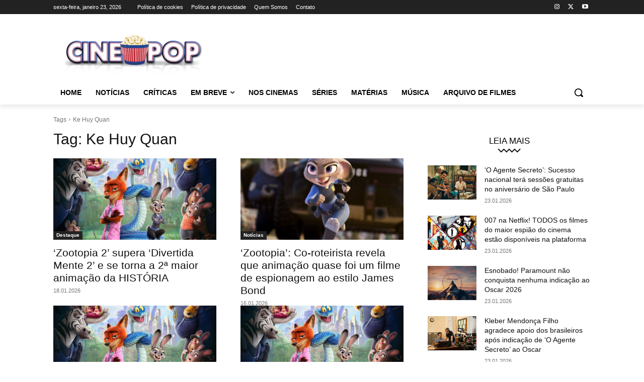

--- FILE ---
content_type: text/html; charset=utf-8
request_url: https://www.google.com/recaptcha/api2/aframe
body_size: 268
content:
<!DOCTYPE HTML><html><head><meta http-equiv="content-type" content="text/html; charset=UTF-8"></head><body><script nonce="84sKIda5kHzVKBuMV9fEFg">/** Anti-fraud and anti-abuse applications only. See google.com/recaptcha */ try{var clients={'sodar':'https://pagead2.googlesyndication.com/pagead/sodar?'};window.addEventListener("message",function(a){try{if(a.source===window.parent){var b=JSON.parse(a.data);var c=clients[b['id']];if(c){var d=document.createElement('img');d.src=c+b['params']+'&rc='+(localStorage.getItem("rc::a")?sessionStorage.getItem("rc::b"):"");window.document.body.appendChild(d);sessionStorage.setItem("rc::e",parseInt(sessionStorage.getItem("rc::e")||0)+1);localStorage.setItem("rc::h",'1769221127202');}}}catch(b){}});window.parent.postMessage("_grecaptcha_ready", "*");}catch(b){}</script></body></html>